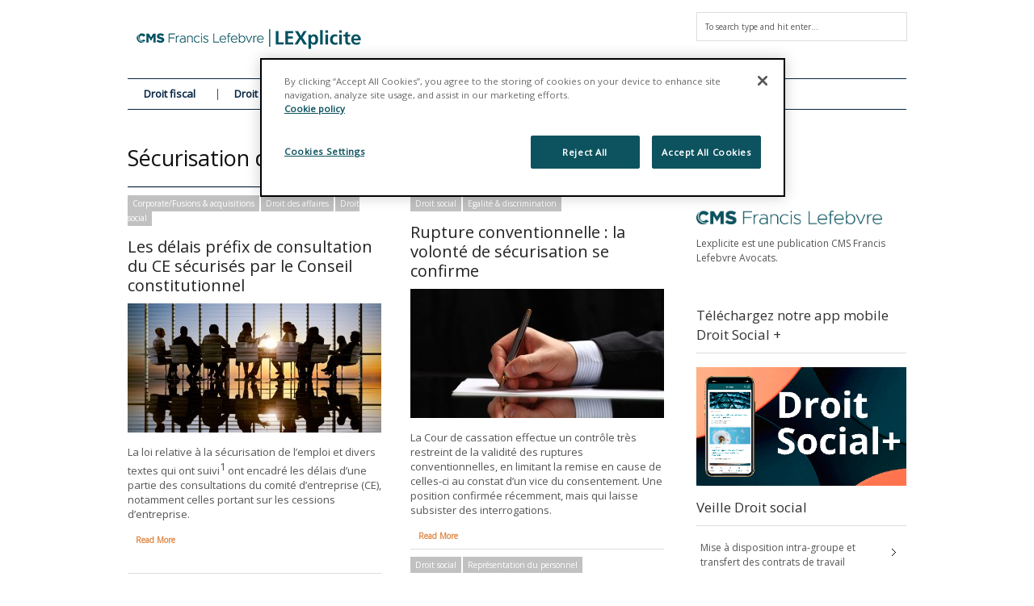

--- FILE ---
content_type: text/html; charset=UTF-8
request_url: https://www.lexplicite.fr/tag/securisation-de-lemploi/
body_size: 16235
content:
<!DOCTYPE html>
<!--[if IE 6]>
<html id="ie6" lang="fr-FR">
<![endif]-->
<!--[if IE 7]>
<html id="ie7" lang="fr-FR">
<![endif]-->
<!--[if IE 8]>
<html id="ie8" lang="fr-FR">
<![endif]-->
<!--[if !(IE 6) | !(IE 7) | !(IE 8)  ]><!-->
<html lang="fr-FR">
<!--<![endif]-->
<head>
<!-- Basic Page Needs
  ================================================== -->
<meta http-equiv="Content-Type" content="text/html; charset=UTF-8" />


    <!-- Embed Google Web Fonts Via API -->
    <script type="text/javascript">
          WebFontConfig = {
            google: { families: [
                    "Open Sans",
                    "Open Sans",
                    "Open Sans",
                    "Open Sans",
                    "Open Sans"] }
          };
          (function() {
            var wf = document.createElement('script');
            wf.src = ('https:' == document.location.protocol ? 'https' : 'http') +
                '://ajax.googleapis.com/ajax/libs/webfont/1/webfont.js';
            wf.type = 'text/javascript';
            wf.async = 'true';
            var s = document.getElementsByTagName('script')[0];
            s.parentNode.insertBefore(wf, s);
          })();
    </script>

<!--Site Layout -->
<meta name='robots' content='index, follow, max-image-preview:large, max-snippet:-1, max-video-preview:-1' />
	<style>img:is([sizes="auto" i], [sizes^="auto," i]) { contain-intrinsic-size: 3000px 1500px }</style>
	<!-- Début de la mention OneTrust de consentement aux cookies du domaine : lexplicite.fr -->
<script src="https://cdn.cookielaw.org/scripttemplates/otSDKStub.js"  type="text/javascript" charset="UTF-8" data-domain-script="701d034a-30ed-41e0-96bf-bfb73c75c439" ></script>
<script type="text/javascript">
function OptanonWrapper() { }
</script>
<!-- Fin de la mention OneTrust de consentement aux cookies du domaine : lexplicite.fr -->
	<!-- This site is optimized with the Yoast SEO plugin v26.1.1 - https://yoast.com/wordpress/plugins/seo/ -->
	<title>Sécurisation de l&#039;emploi- Articles-</title>
	<link rel="canonical" href="https://www.lexplicite.fr/tag/securisation-de-lemploi/" />
	<meta property="og:locale" content="fr_FR" />
	<meta property="og:type" content="article" />
	<meta property="og:title" content="Sécurisation de l&#039;emploi- Articles-" />
	<meta property="og:url" content="https://www.lexplicite.fr/tag/securisation-de-lemploi/" />
	<meta property="og:site_name" content="LEXplicite" />
	<meta name="twitter:card" content="summary_large_image" />
	<meta name="twitter:site" content="@cmsbfl" />
	<script type="application/ld+json" class="yoast-schema-graph">{"@context":"https://schema.org","@graph":[{"@type":"CollectionPage","@id":"https://www.lexplicite.fr/tag/securisation-de-lemploi/","url":"https://www.lexplicite.fr/tag/securisation-de-lemploi/","name":"Sécurisation de l'emploi- Articles-","isPartOf":{"@id":"https://www.lexplicite.fr/#website"},"primaryImageOfPage":{"@id":"https://www.lexplicite.fr/tag/securisation-de-lemploi/#primaryimage"},"image":{"@id":"https://www.lexplicite.fr/tag/securisation-de-lemploi/#primaryimage"},"thumbnailUrl":"/wp-content/uploads/2015/06/reunion-personnes.jpg","breadcrumb":{"@id":"https://www.lexplicite.fr/tag/securisation-de-lemploi/#breadcrumb"},"inLanguage":"fr-FR"},{"@type":"ImageObject","inLanguage":"fr-FR","@id":"https://www.lexplicite.fr/tag/securisation-de-lemploi/#primaryimage","url":"/wp-content/uploads/2015/06/reunion-personnes.jpg","contentUrl":"/wp-content/uploads/2015/06/reunion-personnes.jpg","width":1800,"height":1182},{"@type":"BreadcrumbList","@id":"https://www.lexplicite.fr/tag/securisation-de-lemploi/#breadcrumb","itemListElement":[{"@type":"ListItem","position":1,"name":"Accueil","item":"https://www.lexplicite.fr/"},{"@type":"ListItem","position":2,"name":"Sécurisation de l'emploi"}]},{"@type":"WebSite","@id":"https://www.lexplicite.fr/#website","url":"https://www.lexplicite.fr/","name":"LEXplicite","description":"","publisher":{"@id":"https://www.lexplicite.fr/#organization"},"potentialAction":[{"@type":"SearchAction","target":{"@type":"EntryPoint","urlTemplate":"https://www.lexplicite.fr/?s={search_term_string}"},"query-input":{"@type":"PropertyValueSpecification","valueRequired":true,"valueName":"search_term_string"}}],"inLanguage":"fr-FR"},{"@type":"Organization","@id":"https://www.lexplicite.fr/#organization","name":"CMS Francis Lefebvre Avocats","url":"https://www.lexplicite.fr/","logo":{"@type":"ImageObject","inLanguage":"fr-FR","@id":"https://www.lexplicite.fr/#/schema/logo/image/","url":"/wp-content/uploads/2017/12/CMS-FL-Logo-600.jpg","contentUrl":"/wp-content/uploads/2017/12/CMS-FL-Logo-600.jpg","width":660,"height":126,"caption":"CMS Francis Lefebvre Avocats"},"image":{"@id":"https://www.lexplicite.fr/#/schema/logo/image/"},"sameAs":["https://www.facebook.com/cmsbfl/","https://x.com/cmsbfl","https://www.linkedin.com/company/cms-bureau-francis-lefebvre"]}]}</script>
	<!-- / Yoast SEO plugin. -->


<link rel='dns-prefetch' href='//stats.wp.com' />
<link rel="alternate" type="application/rss+xml" title="LEXplicite &raquo; Flux" href="https://www.lexplicite.fr/feed/" />
<link rel="alternate" type="application/rss+xml" title="LEXplicite &raquo; Flux des commentaires" href="https://www.lexplicite.fr/comments/feed/" />
<link rel="alternate" type="application/rss+xml" title="LEXplicite &raquo; Flux de l’étiquette Sécurisation de l&#039;emploi" href="https://www.lexplicite.fr/tag/securisation-de-lemploi/feed/" />
<script type="text/javascript">
/* <![CDATA[ */
window._wpemojiSettings = {"baseUrl":"https:\/\/s.w.org\/images\/core\/emoji\/16.0.1\/72x72\/","ext":".png","svgUrl":"https:\/\/s.w.org\/images\/core\/emoji\/16.0.1\/svg\/","svgExt":".svg","source":{"concatemoji":"https:\/\/www.lexplicite.fr\/wp-includes\/js\/wp-emoji-release.min.js?ver=6.8.3"}};
/*! This file is auto-generated */
!function(s,n){var o,i,e;function c(e){try{var t={supportTests:e,timestamp:(new Date).valueOf()};sessionStorage.setItem(o,JSON.stringify(t))}catch(e){}}function p(e,t,n){e.clearRect(0,0,e.canvas.width,e.canvas.height),e.fillText(t,0,0);var t=new Uint32Array(e.getImageData(0,0,e.canvas.width,e.canvas.height).data),a=(e.clearRect(0,0,e.canvas.width,e.canvas.height),e.fillText(n,0,0),new Uint32Array(e.getImageData(0,0,e.canvas.width,e.canvas.height).data));return t.every(function(e,t){return e===a[t]})}function u(e,t){e.clearRect(0,0,e.canvas.width,e.canvas.height),e.fillText(t,0,0);for(var n=e.getImageData(16,16,1,1),a=0;a<n.data.length;a++)if(0!==n.data[a])return!1;return!0}function f(e,t,n,a){switch(t){case"flag":return n(e,"\ud83c\udff3\ufe0f\u200d\u26a7\ufe0f","\ud83c\udff3\ufe0f\u200b\u26a7\ufe0f")?!1:!n(e,"\ud83c\udde8\ud83c\uddf6","\ud83c\udde8\u200b\ud83c\uddf6")&&!n(e,"\ud83c\udff4\udb40\udc67\udb40\udc62\udb40\udc65\udb40\udc6e\udb40\udc67\udb40\udc7f","\ud83c\udff4\u200b\udb40\udc67\u200b\udb40\udc62\u200b\udb40\udc65\u200b\udb40\udc6e\u200b\udb40\udc67\u200b\udb40\udc7f");case"emoji":return!a(e,"\ud83e\udedf")}return!1}function g(e,t,n,a){var r="undefined"!=typeof WorkerGlobalScope&&self instanceof WorkerGlobalScope?new OffscreenCanvas(300,150):s.createElement("canvas"),o=r.getContext("2d",{willReadFrequently:!0}),i=(o.textBaseline="top",o.font="600 32px Arial",{});return e.forEach(function(e){i[e]=t(o,e,n,a)}),i}function t(e){var t=s.createElement("script");t.src=e,t.defer=!0,s.head.appendChild(t)}"undefined"!=typeof Promise&&(o="wpEmojiSettingsSupports",i=["flag","emoji"],n.supports={everything:!0,everythingExceptFlag:!0},e=new Promise(function(e){s.addEventListener("DOMContentLoaded",e,{once:!0})}),new Promise(function(t){var n=function(){try{var e=JSON.parse(sessionStorage.getItem(o));if("object"==typeof e&&"number"==typeof e.timestamp&&(new Date).valueOf()<e.timestamp+604800&&"object"==typeof e.supportTests)return e.supportTests}catch(e){}return null}();if(!n){if("undefined"!=typeof Worker&&"undefined"!=typeof OffscreenCanvas&&"undefined"!=typeof URL&&URL.createObjectURL&&"undefined"!=typeof Blob)try{var e="postMessage("+g.toString()+"("+[JSON.stringify(i),f.toString(),p.toString(),u.toString()].join(",")+"));",a=new Blob([e],{type:"text/javascript"}),r=new Worker(URL.createObjectURL(a),{name:"wpTestEmojiSupports"});return void(r.onmessage=function(e){c(n=e.data),r.terminate(),t(n)})}catch(e){}c(n=g(i,f,p,u))}t(n)}).then(function(e){for(var t in e)n.supports[t]=e[t],n.supports.everything=n.supports.everything&&n.supports[t],"flag"!==t&&(n.supports.everythingExceptFlag=n.supports.everythingExceptFlag&&n.supports[t]);n.supports.everythingExceptFlag=n.supports.everythingExceptFlag&&!n.supports.flag,n.DOMReady=!1,n.readyCallback=function(){n.DOMReady=!0}}).then(function(){return e}).then(function(){var e;n.supports.everything||(n.readyCallback(),(e=n.source||{}).concatemoji?t(e.concatemoji):e.wpemoji&&e.twemoji&&(t(e.twemoji),t(e.wpemoji)))}))}((window,document),window._wpemojiSettings);
/* ]]> */
</script>
<style id='wp-emoji-styles-inline-css' type='text/css'>

	img.wp-smiley, img.emoji {
		display: inline !important;
		border: none !important;
		box-shadow: none !important;
		height: 1em !important;
		width: 1em !important;
		margin: 0 0.07em !important;
		vertical-align: -0.1em !important;
		background: none !important;
		padding: 0 !important;
	}
</style>
<link rel='stylesheet' id='wp-block-library-css' href='https://www.lexplicite.fr/wp-includes/css/dist/block-library/style.min.css?ver=6.8.3' type='text/css' media='all' />
<style id='classic-theme-styles-inline-css' type='text/css'>
/*! This file is auto-generated */
.wp-block-button__link{color:#fff;background-color:#32373c;border-radius:9999px;box-shadow:none;text-decoration:none;padding:calc(.667em + 2px) calc(1.333em + 2px);font-size:1.125em}.wp-block-file__button{background:#32373c;color:#fff;text-decoration:none}
</style>
<style id='co-authors-plus-coauthors-style-inline-css' type='text/css'>
.wp-block-co-authors-plus-coauthors.is-layout-flow [class*=wp-block-co-authors-plus]{display:inline}

</style>
<style id='co-authors-plus-avatar-style-inline-css' type='text/css'>
.wp-block-co-authors-plus-avatar :where(img){height:auto;max-width:100%;vertical-align:bottom}.wp-block-co-authors-plus-coauthors.is-layout-flow .wp-block-co-authors-plus-avatar :where(img){vertical-align:middle}.wp-block-co-authors-plus-avatar:is(.alignleft,.alignright){display:table}.wp-block-co-authors-plus-avatar.aligncenter{display:table;margin-inline:auto}

</style>
<style id='co-authors-plus-image-style-inline-css' type='text/css'>
.wp-block-co-authors-plus-image{margin-bottom:0}.wp-block-co-authors-plus-image :where(img){height:auto;max-width:100%;vertical-align:bottom}.wp-block-co-authors-plus-coauthors.is-layout-flow .wp-block-co-authors-plus-image :where(img){vertical-align:middle}.wp-block-co-authors-plus-image:is(.alignfull,.alignwide) :where(img){width:100%}.wp-block-co-authors-plus-image:is(.alignleft,.alignright){display:table}.wp-block-co-authors-plus-image.aligncenter{display:table;margin-inline:auto}

</style>
<link rel='stylesheet' id='mediaelement-css' href='https://www.lexplicite.fr/wp-includes/js/mediaelement/mediaelementplayer-legacy.min.css?ver=4.2.17' type='text/css' media='all' />
<link rel='stylesheet' id='wp-mediaelement-css' href='https://www.lexplicite.fr/wp-includes/js/mediaelement/wp-mediaelement.min.css?ver=6.8.3' type='text/css' media='all' />
<style id='jetpack-sharing-buttons-style-inline-css' type='text/css'>
.jetpack-sharing-buttons__services-list{display:flex;flex-direction:row;flex-wrap:wrap;gap:0;list-style-type:none;margin:5px;padding:0}.jetpack-sharing-buttons__services-list.has-small-icon-size{font-size:12px}.jetpack-sharing-buttons__services-list.has-normal-icon-size{font-size:16px}.jetpack-sharing-buttons__services-list.has-large-icon-size{font-size:24px}.jetpack-sharing-buttons__services-list.has-huge-icon-size{font-size:36px}@media print{.jetpack-sharing-buttons__services-list{display:none!important}}.editor-styles-wrapper .wp-block-jetpack-sharing-buttons{gap:0;padding-inline-start:0}ul.jetpack-sharing-buttons__services-list.has-background{padding:1.25em 2.375em}
</style>
<style id='global-styles-inline-css' type='text/css'>
:root{--wp--preset--aspect-ratio--square: 1;--wp--preset--aspect-ratio--4-3: 4/3;--wp--preset--aspect-ratio--3-4: 3/4;--wp--preset--aspect-ratio--3-2: 3/2;--wp--preset--aspect-ratio--2-3: 2/3;--wp--preset--aspect-ratio--16-9: 16/9;--wp--preset--aspect-ratio--9-16: 9/16;--wp--preset--color--black: #000000;--wp--preset--color--cyan-bluish-gray: #abb8c3;--wp--preset--color--white: #ffffff;--wp--preset--color--pale-pink: #f78da7;--wp--preset--color--vivid-red: #cf2e2e;--wp--preset--color--luminous-vivid-orange: #ff6900;--wp--preset--color--luminous-vivid-amber: #fcb900;--wp--preset--color--light-green-cyan: #7bdcb5;--wp--preset--color--vivid-green-cyan: #00d084;--wp--preset--color--pale-cyan-blue: #8ed1fc;--wp--preset--color--vivid-cyan-blue: #0693e3;--wp--preset--color--vivid-purple: #9b51e0;--wp--preset--gradient--vivid-cyan-blue-to-vivid-purple: linear-gradient(135deg,rgba(6,147,227,1) 0%,rgb(155,81,224) 100%);--wp--preset--gradient--light-green-cyan-to-vivid-green-cyan: linear-gradient(135deg,rgb(122,220,180) 0%,rgb(0,208,130) 100%);--wp--preset--gradient--luminous-vivid-amber-to-luminous-vivid-orange: linear-gradient(135deg,rgba(252,185,0,1) 0%,rgba(255,105,0,1) 100%);--wp--preset--gradient--luminous-vivid-orange-to-vivid-red: linear-gradient(135deg,rgba(255,105,0,1) 0%,rgb(207,46,46) 100%);--wp--preset--gradient--very-light-gray-to-cyan-bluish-gray: linear-gradient(135deg,rgb(238,238,238) 0%,rgb(169,184,195) 100%);--wp--preset--gradient--cool-to-warm-spectrum: linear-gradient(135deg,rgb(74,234,220) 0%,rgb(151,120,209) 20%,rgb(207,42,186) 40%,rgb(238,44,130) 60%,rgb(251,105,98) 80%,rgb(254,248,76) 100%);--wp--preset--gradient--blush-light-purple: linear-gradient(135deg,rgb(255,206,236) 0%,rgb(152,150,240) 100%);--wp--preset--gradient--blush-bordeaux: linear-gradient(135deg,rgb(254,205,165) 0%,rgb(254,45,45) 50%,rgb(107,0,62) 100%);--wp--preset--gradient--luminous-dusk: linear-gradient(135deg,rgb(255,203,112) 0%,rgb(199,81,192) 50%,rgb(65,88,208) 100%);--wp--preset--gradient--pale-ocean: linear-gradient(135deg,rgb(255,245,203) 0%,rgb(182,227,212) 50%,rgb(51,167,181) 100%);--wp--preset--gradient--electric-grass: linear-gradient(135deg,rgb(202,248,128) 0%,rgb(113,206,126) 100%);--wp--preset--gradient--midnight: linear-gradient(135deg,rgb(2,3,129) 0%,rgb(40,116,252) 100%);--wp--preset--font-size--small: 13px;--wp--preset--font-size--medium: 20px;--wp--preset--font-size--large: 36px;--wp--preset--font-size--x-large: 42px;--wp--preset--spacing--20: 0.44rem;--wp--preset--spacing--30: 0.67rem;--wp--preset--spacing--40: 1rem;--wp--preset--spacing--50: 1.5rem;--wp--preset--spacing--60: 2.25rem;--wp--preset--spacing--70: 3.38rem;--wp--preset--spacing--80: 5.06rem;--wp--preset--shadow--natural: 6px 6px 9px rgba(0, 0, 0, 0.2);--wp--preset--shadow--deep: 12px 12px 50px rgba(0, 0, 0, 0.4);--wp--preset--shadow--sharp: 6px 6px 0px rgba(0, 0, 0, 0.2);--wp--preset--shadow--outlined: 6px 6px 0px -3px rgba(255, 255, 255, 1), 6px 6px rgba(0, 0, 0, 1);--wp--preset--shadow--crisp: 6px 6px 0px rgba(0, 0, 0, 1);}:where(.is-layout-flex){gap: 0.5em;}:where(.is-layout-grid){gap: 0.5em;}body .is-layout-flex{display: flex;}.is-layout-flex{flex-wrap: wrap;align-items: center;}.is-layout-flex > :is(*, div){margin: 0;}body .is-layout-grid{display: grid;}.is-layout-grid > :is(*, div){margin: 0;}:where(.wp-block-columns.is-layout-flex){gap: 2em;}:where(.wp-block-columns.is-layout-grid){gap: 2em;}:where(.wp-block-post-template.is-layout-flex){gap: 1.25em;}:where(.wp-block-post-template.is-layout-grid){gap: 1.25em;}.has-black-color{color: var(--wp--preset--color--black) !important;}.has-cyan-bluish-gray-color{color: var(--wp--preset--color--cyan-bluish-gray) !important;}.has-white-color{color: var(--wp--preset--color--white) !important;}.has-pale-pink-color{color: var(--wp--preset--color--pale-pink) !important;}.has-vivid-red-color{color: var(--wp--preset--color--vivid-red) !important;}.has-luminous-vivid-orange-color{color: var(--wp--preset--color--luminous-vivid-orange) !important;}.has-luminous-vivid-amber-color{color: var(--wp--preset--color--luminous-vivid-amber) !important;}.has-light-green-cyan-color{color: var(--wp--preset--color--light-green-cyan) !important;}.has-vivid-green-cyan-color{color: var(--wp--preset--color--vivid-green-cyan) !important;}.has-pale-cyan-blue-color{color: var(--wp--preset--color--pale-cyan-blue) !important;}.has-vivid-cyan-blue-color{color: var(--wp--preset--color--vivid-cyan-blue) !important;}.has-vivid-purple-color{color: var(--wp--preset--color--vivid-purple) !important;}.has-black-background-color{background-color: var(--wp--preset--color--black) !important;}.has-cyan-bluish-gray-background-color{background-color: var(--wp--preset--color--cyan-bluish-gray) !important;}.has-white-background-color{background-color: var(--wp--preset--color--white) !important;}.has-pale-pink-background-color{background-color: var(--wp--preset--color--pale-pink) !important;}.has-vivid-red-background-color{background-color: var(--wp--preset--color--vivid-red) !important;}.has-luminous-vivid-orange-background-color{background-color: var(--wp--preset--color--luminous-vivid-orange) !important;}.has-luminous-vivid-amber-background-color{background-color: var(--wp--preset--color--luminous-vivid-amber) !important;}.has-light-green-cyan-background-color{background-color: var(--wp--preset--color--light-green-cyan) !important;}.has-vivid-green-cyan-background-color{background-color: var(--wp--preset--color--vivid-green-cyan) !important;}.has-pale-cyan-blue-background-color{background-color: var(--wp--preset--color--pale-cyan-blue) !important;}.has-vivid-cyan-blue-background-color{background-color: var(--wp--preset--color--vivid-cyan-blue) !important;}.has-vivid-purple-background-color{background-color: var(--wp--preset--color--vivid-purple) !important;}.has-black-border-color{border-color: var(--wp--preset--color--black) !important;}.has-cyan-bluish-gray-border-color{border-color: var(--wp--preset--color--cyan-bluish-gray) !important;}.has-white-border-color{border-color: var(--wp--preset--color--white) !important;}.has-pale-pink-border-color{border-color: var(--wp--preset--color--pale-pink) !important;}.has-vivid-red-border-color{border-color: var(--wp--preset--color--vivid-red) !important;}.has-luminous-vivid-orange-border-color{border-color: var(--wp--preset--color--luminous-vivid-orange) !important;}.has-luminous-vivid-amber-border-color{border-color: var(--wp--preset--color--luminous-vivid-amber) !important;}.has-light-green-cyan-border-color{border-color: var(--wp--preset--color--light-green-cyan) !important;}.has-vivid-green-cyan-border-color{border-color: var(--wp--preset--color--vivid-green-cyan) !important;}.has-pale-cyan-blue-border-color{border-color: var(--wp--preset--color--pale-cyan-blue) !important;}.has-vivid-cyan-blue-border-color{border-color: var(--wp--preset--color--vivid-cyan-blue) !important;}.has-vivid-purple-border-color{border-color: var(--wp--preset--color--vivid-purple) !important;}.has-vivid-cyan-blue-to-vivid-purple-gradient-background{background: var(--wp--preset--gradient--vivid-cyan-blue-to-vivid-purple) !important;}.has-light-green-cyan-to-vivid-green-cyan-gradient-background{background: var(--wp--preset--gradient--light-green-cyan-to-vivid-green-cyan) !important;}.has-luminous-vivid-amber-to-luminous-vivid-orange-gradient-background{background: var(--wp--preset--gradient--luminous-vivid-amber-to-luminous-vivid-orange) !important;}.has-luminous-vivid-orange-to-vivid-red-gradient-background{background: var(--wp--preset--gradient--luminous-vivid-orange-to-vivid-red) !important;}.has-very-light-gray-to-cyan-bluish-gray-gradient-background{background: var(--wp--preset--gradient--very-light-gray-to-cyan-bluish-gray) !important;}.has-cool-to-warm-spectrum-gradient-background{background: var(--wp--preset--gradient--cool-to-warm-spectrum) !important;}.has-blush-light-purple-gradient-background{background: var(--wp--preset--gradient--blush-light-purple) !important;}.has-blush-bordeaux-gradient-background{background: var(--wp--preset--gradient--blush-bordeaux) !important;}.has-luminous-dusk-gradient-background{background: var(--wp--preset--gradient--luminous-dusk) !important;}.has-pale-ocean-gradient-background{background: var(--wp--preset--gradient--pale-ocean) !important;}.has-electric-grass-gradient-background{background: var(--wp--preset--gradient--electric-grass) !important;}.has-midnight-gradient-background{background: var(--wp--preset--gradient--midnight) !important;}.has-small-font-size{font-size: var(--wp--preset--font-size--small) !important;}.has-medium-font-size{font-size: var(--wp--preset--font-size--medium) !important;}.has-large-font-size{font-size: var(--wp--preset--font-size--large) !important;}.has-x-large-font-size{font-size: var(--wp--preset--font-size--x-large) !important;}
:where(.wp-block-post-template.is-layout-flex){gap: 1.25em;}:where(.wp-block-post-template.is-layout-grid){gap: 1.25em;}
:where(.wp-block-columns.is-layout-flex){gap: 2em;}:where(.wp-block-columns.is-layout-grid){gap: 2em;}
:root :where(.wp-block-pullquote){font-size: 1.5em;line-height: 1.6;}
</style>
<!--[if IE 7]>
<link rel='stylesheet' id='ie7-css' href='/wp-content/themes/extranews/css/ie7.css?ver=ie7' type='text/css' media='all' />
<![endif]-->
<!--[if IE 8]>
<link rel='stylesheet' id='ie8-css' href='/wp-content/themes/extranews/css/ie8.css?ver=ie8' type='text/css' media='all' />
<![endif]-->
<link rel='stylesheet' id='style-css' href='/wp-content/themes/extranews-child/style.css?ver=6.8.3' type='text/css' media='all' />
<style id='style-inline-css' type='text/css'>


/***************Top Margin *******************/
.logo h1 { padding-bottom:25px;
}

.logo h1 { padding-top:25px;
}

/*******************BG Image*******************/
body {

background-repeat:repeat;
background-position:center top;
}
/*******************BG Color*******************/
body {
background-color: #fff;
}

/*******************Layout Mode*******************/



/****************Button Colors***********************/

.button:hover, a.button:hover, span.more-link a:hover, .cancel-reply p a:hover {

background:#de8947!important;
color:#fff;
}

.button, a.button, span.more-link a.more-link, #footer .button, #footer a.button, #footer span.more-link a.more-link, .cancel-reply p a {

background:#b1b5ba;
color:#fff;
}
.summary, .rating.stars, .rating.points, .rating.percent, .scorebar,
.categories a:hover, .tagcloud a, .single .categories a, .single .sidebar .categories a:hover,
.tabswrap ul.tabs li a.active, .tabswrap ul.tabs li a:hover, #footer .tabswrap ul.tabs li a:hover, #footer .tabswrap ul.tabs li a.active, .sf-menu li a:hover, .sf-menu li.sfHover a,
.pagination a.button.share:hover, #commentsubmit #submit, #cancel-comment-reply-link  {
background:#3095b4;
color:#fff !important;
}

blockquote, .tabswrap .tabpost a:hover, .articleinner h2 a:hover, span.date a:hover {
color:#3095b4 !important;
}

h3.pagetitle, h1.pagetitle, .pagetitlewrap span.description {
border-color:#3095b4;
}

/****************Link Colors***********************/
p a, a {
color:#3095b4;
}

h1 a:hover, h2 a:hover, h3 a:hover, h4 a:hover, h5 a:hover, p a:hover,
#footer h1 a:hover, #footer h2 a:hover, #footer h3 a:hover, #footer h3 a:hover, #footer h4 a:hover, #footer h5 a:hover, a:hover, #footer a:hover, .blogpost h2 a:hover, .blogpost .smalldetails a:hover {
color:#8abdcc;
}

/****************Selection Colors***********************/
::-moz-selection {
background:#3095b4; color:#fff;
}

::selection {
background:#3095b4; color:#fff;
}

::selection {
background:#3095b4; color:#fff;
}

.recent-project:hover {
border-color:#8abdcc !important;
}
/***************Typographic User Values *********************************/

h1, h2, h1 a, h2 a, .blogpost h2 a, h3, .ag_projects_widget h3, h3 a, .aj_projects_widget h3 a, .ajax-select ul.sf-menu a, .pagination .button, .nivo-caption h3.title {
font-family:"Open Sans", arial, sans-serif;font-weight:normal;text-transform:none;
}

h5, h5 a, .widget h3, .widget h2, .widget h4, .reviewbox h4, .reviewbox .score span, .ajax-select a#news_select, .authorposts h4, .widget h4.widget-title {
font-family:"Open Sans", arial, sans-serif;font-weight:normal;text-transform:none !important;
}

h4, h4 a, .footer .note h4, .footer h4.subheadline, .newspost h4, .paginationbutton .button, .articleinner h2.indextitle, .widget .articleinner h2.indextitle, .articleinner h2.indextitle a, .widget artileinner h2.indextitle a {
font-family:"Open Sans", arial, sans-serif;;font-weight:normal;text-transform:none !important;
}

.sf-menu a, .ajax-select ul.sf-menu li li a  {
font-family:"Open Sans", arial, sans-serif;font-weight: bold;text-transform:none;
font-size:13px;
}

body, input, p, ul, ol, .button, .ui-tabs-vertical .ui-tabs-nav li a span.text,
.footer p, .footer ul, .footer ol, .footer.button, .credits p,
.credits ul, .credits ol, .credits.button, .footer textarea, .footer input, .testimonial p,
.contactsubmit label, .contactsubmit input[type=text], .contactsubmit textarea, h2 span.date, .articleinner h1,
.articleinner h2, .articleinner h3, .articleinner h4, .articleinner h5, .articleinner h6, .nivo-caption h1,
.nivo-caption h2, .nivo-caption h3, .nivo-caption h4, .nivo-caption h5, .nivo-caption h6, .nivo-caption h1 a,
.nivo-caption h2 a, .nivo-caption h3 a, .nivo-caption h4 a, .nivo-caption h5 a, .nivo-caption h6 a,
#cancel-comment-reply-link {
font-family:"Open Sans", arial, sans-serif;font-weight:normal;text-transform:none;
}


</style>
<link rel='stylesheet' id='tablepress-default-css' href='/wp-content/plugins/tablepress/css/build/default.css?ver=3.2.3' type='text/css' media='all' />
<script type="text/javascript" src="https://www.lexplicite.fr/wp-includes/js/jquery/jquery.min.js?ver=3.7.1" id="jquery-core-js"></script>
<script type="text/javascript" src="https://www.lexplicite.fr/wp-includes/js/jquery/jquery-migrate.min.js?ver=3.4.1" id="jquery-migrate-js"></script>
<script type="text/javascript" src="/wp-content/themes/extranews/js/modernizr.custom.js?ver=2.5.3" id="modernizr-js"></script>
<link rel="https://api.w.org/" href="https://www.lexplicite.fr/wp-json/" /><link rel="alternate" title="JSON" type="application/json" href="https://www.lexplicite.fr/wp-json/wp/v2/tags/288" /><link rel="EditURI" type="application/rsd+xml" title="RSD" href="https://www.lexplicite.fr/xmlrpc.php?rsd" />
<meta name="generator" content="WordPress 6.8.3" />
	<style>img#wpstats{display:none}</style>
		
<style type="text/css">
p  {
font-size: 13px;
}

#back a {
background: #abb300;
}




span.date {
display: none;
}

.nav #searchbox {
display: none;
}

#menu-item-202 a {
color: #00afd8;
}

#footer {
background: #3095b4;
}


</style>
<!-- Mobile Specific Metas
  ================================================== -->
<meta name="viewport" content="width=device-width, initial-scale=1, maximum-scale=1"/>

</head>
<body class="archive tag tag-securisation-de-lemploi tag-288 wp-theme-extranews wp-child-theme-extranews-child chrome">

<noscript>
  <div class="alert">
    <p>Please enable javascript to view this site.</p>
  </div>
</noscript>

<!-- Preload Images
	================================================== -->
<div id="preloaded-images">
  <!-- Icons -->
  <img src="/wp-content/themes/extranews/images/icons/social/e_light.png" width="1" height="1" alt="Image" />
  <img src="/wp-content/themes/extranews/images/icons/social/fb_light.png" width="1" height="1" alt="Image" />
  <img src="/wp-content/themes/extranews/images/icons/social/g_light.png" width="1" height="1" alt="Image" />
  <img src="/wp-content/themes/extranews/images/icons/social/p_light.png" width="1" height="1" alt="Image" />
  <img src="/wp-content/themes/extranews/images/icons/social/tw_light.png" width="1" height="1" alt="Image" />
  <!-- Slider Elements -->
  <img src="/wp-content/themes/extranews/images/linebg-fade.png" width="1" height="1" alt="Image" />
  <img src="/wp-content/themes/extranews/images/75black.png" width="1" height="1" alt="Image" />
  <!--Loading Images -->
  <img src="/wp-content/themes/extranews/images/loading.gif" width="1" height="1" alt="Image" />
  <img src="/wp-content/themes/extranews/images/small-loading.gif" width="1" height="1" alt="Image" />
  <!-- Arrows -->
  <img src="/wp-content/themes/extranews/images/stars-over.png" width="1" height="1" alt="Image" />
</div>

<!-- Top Bar
	================================================== -->
 
<!-- Site Container
  ================================================== -->
<div class="sitecontainer container">
<div class="container clearfix navcontainer">
    <div class="logo">
        <h1> <a href="https://www.lexplicite.fr">
            <img class="logo-new" src="/wp-content/uploads/2023/07/CMS-LEXplicite-LOGO.png" />
            </a>
        </h1>
    </div>
    <div class="mobileclear"></div>
    <div class="headerwidget">
        <div class="logowidget">
          <div id="search-2" class="widget widget_search"><h4 style="display:none;">Recherche</h4><!--Searchbox-->
<form method="get" id="searchbox" action="https://www.lexplicite.fr/">
    <fieldset>
        <input type="text" name="s" id="s" value="To search type and hit enter..." onfocus="if(this.value=='To search type and hit enter...')this.value='';" onblur="if(this.value=='')this.value='To search type and hit enter...';"/>
    </fieldset>
</form>
<!--Searchbox--></div><div class="clear"></div>        </div>
    </div>
    <div class="clear"></div>
    	<div class="nav"><div class="clear"></div>
        <!--Start Navigation-->
                          <ul id="menu-nav" class="sf-menu"><li id="menu-item-706" class="menu-item menu-item-type-taxonomy menu-item-object-category menu-item-has-children menu-item-706"><a href="https://www.lexplicite.fr/category/fiscal/">Droit fiscal</a>
<ul class="sub-menu">
	<li id="menu-item-1009" class="menu-item menu-item-type-taxonomy menu-item-object-category menu-item-1009"><a href="https://www.lexplicite.fr/category/fiscal/informatique-fiscale/">Informatique fiscale</a></li>
	<li id="menu-item-2692" class="menu-item menu-item-type-taxonomy menu-item-object-category menu-item-2692"><a href="https://www.lexplicite.fr/category/droit-du-patrimoine/">Droit du patrimoine</a></li>
	<li id="menu-item-1011" class="menu-item menu-item-type-taxonomy menu-item-object-category menu-item-1011"><a href="https://www.lexplicite.fr/category/fiscal/droits-denregistrement-isf/">Droits d&rsquo;Enregistrement &#8211; ISF</a></li>
	<li id="menu-item-1012" class="menu-item menu-item-type-taxonomy menu-item-object-category menu-item-1012"><a href="https://www.lexplicite.fr/category/fiscal/facturation-electronique/">Facturation électronique</a></li>
	<li id="menu-item-1013" class="menu-item menu-item-type-taxonomy menu-item-object-category menu-item-1013"><a href="https://www.lexplicite.fr/category/fiscal/fiscalite-africaine-marches-emergents/">Fiscalité africaine &amp; marchés émergents</a></li>
	<li id="menu-item-1014" class="menu-item menu-item-type-taxonomy menu-item-object-category menu-item-1014"><a href="https://www.lexplicite.fr/category/fiscal/fiscalite-directe/">Fiscalité nationale et internationale des entreprises</a></li>
	<li id="menu-item-1045" class="menu-item menu-item-type-taxonomy menu-item-object-category menu-item-1045"><a href="https://www.lexplicite.fr/category/fiscal/fiscalite-internationale/">Fiscalité internationale</a></li>
	<li id="menu-item-1015" class="menu-item menu-item-type-taxonomy menu-item-object-category menu-item-1015"><a href="https://www.lexplicite.fr/category/fiscal/fiscalite-locale/">Fiscalité locale</a></li>
	<li id="menu-item-1016" class="menu-item menu-item-type-taxonomy menu-item-object-category menu-item-1016"><a href="https://www.lexplicite.fr/category/fiscal/prix-de-transfert-evaluation-entreprise/">Prix de transfert et évaluation d&rsquo;entreprises</a></li>
	<li id="menu-item-1046" class="menu-item menu-item-type-taxonomy menu-item-object-category menu-item-1046"><a href="https://www.lexplicite.fr/category/fiscal/fiscalite-indirecte-tva-douanes/">Fiscalité indirecte, TVA, douanes</a></li>
</ul>
</li>
<li id="menu-item-707" class="menu-item menu-item-type-taxonomy menu-item-object-category menu-item-has-children menu-item-707"><a href="https://www.lexplicite.fr/category/droit-social/">Droit social</a>
<ul class="sub-menu">
	<li id="menu-item-1000" class="menu-item menu-item-type-taxonomy menu-item-object-category menu-item-1000"><a href="https://www.lexplicite.fr/category/droit-social/restructuration-pse/">Restructuration &amp; PSE</a></li>
	<li id="menu-item-1001" class="menu-item menu-item-type-taxonomy menu-item-object-category menu-item-1001"><a href="https://www.lexplicite.fr/category/droit-social/securite-sociale/">Sécurité sociale</a></li>
	<li id="menu-item-1002" class="menu-item menu-item-type-taxonomy menu-item-object-category menu-item-1002"><a href="https://www.lexplicite.fr/category/droit-social/organisation-duree-du-travail/">Organisation et durée du travail</a></li>
	<li id="menu-item-1003" class="menu-item menu-item-type-taxonomy menu-item-object-category menu-item-1003"><a href="https://www.lexplicite.fr/category/droit-social/epargne-salariale/">Epargne salariale</a></li>
	<li id="menu-item-1004" class="menu-item menu-item-type-taxonomy menu-item-object-category menu-item-1004"><a href="https://www.lexplicite.fr/category/droit-social/mobilite-internationale/">Mobilité internationale</a></li>
	<li id="menu-item-1005" class="menu-item menu-item-type-taxonomy menu-item-object-category menu-item-1005"><a href="https://www.lexplicite.fr/category/droit-social/representation-personnel/">Représentation du personnel</a></li>
	<li id="menu-item-1006" class="menu-item menu-item-type-taxonomy menu-item-object-category menu-item-1006"><a href="https://www.lexplicite.fr/category/droit-social/egalite-discrimination/">Egalité &amp; discrimination</a></li>
	<li id="menu-item-1007" class="menu-item menu-item-type-taxonomy menu-item-object-category menu-item-1007"><a href="https://www.lexplicite.fr/category/droit-social/retraite-et-prevoyance/">Retraite et prévoyance</a></li>
	<li id="menu-item-1008" class="menu-item menu-item-type-taxonomy menu-item-object-category menu-item-1008"><a href="https://www.lexplicite.fr/category/droit-social/sante-securite-rps/">Santé sécurité &amp; RPS</a></li>
</ul>
</li>
<li id="menu-item-2695" class="menu-item menu-item-type-taxonomy menu-item-object-category menu-item-has-children menu-item-2695"><a href="https://www.lexplicite.fr/category/droit-des-affaires/">Droit des affaires</a>
<ul class="sub-menu">
	<li id="menu-item-708" class="menu-item menu-item-type-taxonomy menu-item-object-category menu-item-708"><a href="https://www.lexplicite.fr/category/droit-des-affaires/banque-finance/">Banque &amp; finance</a></li>
	<li id="menu-item-709" class="menu-item menu-item-type-taxonomy menu-item-object-category menu-item-709"><a href="https://www.lexplicite.fr/category/droit-des-affaires/corporate/">Corporate/Fusions &amp; acquisitions</a></li>
	<li id="menu-item-711" class="menu-item menu-item-type-taxonomy menu-item-object-category menu-item-711"><a href="https://www.lexplicite.fr/category/droit-des-affaires/antitrust-concurrence-commerce-international/">Concurrence &#038; droit européen</a></li>
	<li id="menu-item-11051" class="menu-item menu-item-type-taxonomy menu-item-object-category menu-item-11051"><a href="https://www.lexplicite.fr/category/droit-public/commande-publique/">Commande publique</a></li>
	<li id="menu-item-739" class="menu-item menu-item-type-taxonomy menu-item-object-category menu-item-739"><a href="https://www.lexplicite.fr/category/droit-des-affaires/droit-commercial/">Droit commercial</a></li>
	<li id="menu-item-740" class="menu-item menu-item-type-taxonomy menu-item-object-category menu-item-740"><a href="https://www.lexplicite.fr/category/droit-des-affaires/droit-de-lentreprise-en-difficulte/">Droit de l&rsquo;entreprise en difficulté</a></li>
	<li id="menu-item-741" class="menu-item menu-item-type-taxonomy menu-item-object-category menu-item-741"><a href="https://www.lexplicite.fr/category/droit-des-affaires/droit-de-la-consommation/">Droit de la consommation</a></li>
	<li id="menu-item-742" class="menu-item menu-item-type-taxonomy menu-item-object-category menu-item-742"><a href="https://www.lexplicite.fr/category/droit-des-affaires/droit-de-la-propriete-intellectuelle/">Droit de la propriété intellectuelle</a></li>
	<li id="menu-item-744" class="menu-item menu-item-type-taxonomy menu-item-object-category menu-item-744"><a href="https://www.lexplicite.fr/category/droit-public/">Droit public</a></li>
	<li id="menu-item-747" class="menu-item menu-item-type-taxonomy menu-item-object-category menu-item-747"><a href="https://www.lexplicite.fr/category/droit-des-affaires/private-equity/">Private Equity</a></li>
	<li id="menu-item-7558" class="menu-item menu-item-type-taxonomy menu-item-object-category menu-item-7558"><a href="https://www.lexplicite.fr/category/droit-des-affaires/afrique/">Afrique</a></li>
</ul>
</li>
<li id="menu-item-998" class="menu-item menu-item-type-taxonomy menu-item-object-category menu-item-has-children menu-item-998"><a href="https://www.lexplicite.fr/category/secteurs/">Secteurs</a>
<ul class="sub-menu">
	<li id="menu-item-743" class="menu-item menu-item-type-taxonomy menu-item-object-category menu-item-743"><a href="https://www.lexplicite.fr/category/droit-immobilier-construction/">Droit immobilier &amp; construction</a></li>
	<li id="menu-item-6654" class="menu-item menu-item-type-taxonomy menu-item-object-category menu-item-6654"><a href="https://www.lexplicite.fr/category/secteurs/distribution/">Distribution</a></li>
	<li id="menu-item-2693" class="menu-item menu-item-type-taxonomy menu-item-object-category menu-item-2693"><a href="https://www.lexplicite.fr/category/energie/">Energie</a></li>
	<li id="menu-item-2694" class="menu-item menu-item-type-taxonomy menu-item-object-category menu-item-2694"><a href="https://www.lexplicite.fr/category/environnement/">Environnement</a></li>
	<li id="menu-item-745" class="menu-item menu-item-type-taxonomy menu-item-object-category menu-item-745"><a href="https://www.lexplicite.fr/category/hotels-loisirs/">Hôtels &amp; loisirs</a></li>
	<li id="menu-item-746" class="menu-item menu-item-type-taxonomy menu-item-object-category menu-item-746"><a href="https://www.lexplicite.fr/category/infrastructure-financement-de-projet/">Infrastructure &amp; financement de projet</a></li>
	<li id="menu-item-748" class="menu-item menu-item-type-taxonomy menu-item-object-category menu-item-748"><a href="https://www.lexplicite.fr/category/sciences-de-la-vie/">Sciences de la vie et santé</a></li>
	<li id="menu-item-710" class="menu-item menu-item-type-taxonomy menu-item-object-category menu-item-710"><a href="https://www.lexplicite.fr/category/technologie-media-telecoms/">Technologie, média &amp; télécoms</a></li>
</ul>
</li>
</ul>                        <div class="search"><div class="clear"></div><!--Searchbox-->
<form method="get" id="searchbox" action="https://www.lexplicite.fr/">
    <fieldset>
        <input type="text" name="s" id="s" value="To search type and hit enter..." onfocus="if(this.value=='To search type and hit enter...')this.value='';" onblur="if(this.value=='')this.value='To search type and hit enter...';"/>
    </fieldset>
</form>
<!--Searchbox--></div>
             <div class="clear"></div>
         </div>

       <div class="mobilenavcontainer">
               <a id="jump" href="#mobilenav" class="scroll">Select a Page:</a>
       <div class="clear"></div>
        <div class="mobilenavigation">
                        <ul id="mobilenav"><li id="back"><a href="#top" class="menutop">Hide Navigation</a></li><li class="menu-item menu-item-type-taxonomy menu-item-object-category menu-item-has-children menu-item-706"><a href="https://www.lexplicite.fr/category/fiscal/">Droit fiscal</a>
<ul class="sub-menu">
	<li class="menu-item menu-item-type-taxonomy menu-item-object-category menu-item-1009"><a href="https://www.lexplicite.fr/category/fiscal/informatique-fiscale/">Informatique fiscale</a></li>
	<li class="menu-item menu-item-type-taxonomy menu-item-object-category menu-item-2692"><a href="https://www.lexplicite.fr/category/droit-du-patrimoine/">Droit du patrimoine</a></li>
	<li class="menu-item menu-item-type-taxonomy menu-item-object-category menu-item-1011"><a href="https://www.lexplicite.fr/category/fiscal/droits-denregistrement-isf/">Droits d&rsquo;Enregistrement &#8211; ISF</a></li>
	<li class="menu-item menu-item-type-taxonomy menu-item-object-category menu-item-1012"><a href="https://www.lexplicite.fr/category/fiscal/facturation-electronique/">Facturation électronique</a></li>
	<li class="menu-item menu-item-type-taxonomy menu-item-object-category menu-item-1013"><a href="https://www.lexplicite.fr/category/fiscal/fiscalite-africaine-marches-emergents/">Fiscalité africaine &amp; marchés émergents</a></li>
	<li class="menu-item menu-item-type-taxonomy menu-item-object-category menu-item-1014"><a href="https://www.lexplicite.fr/category/fiscal/fiscalite-directe/">Fiscalité nationale et internationale des entreprises</a></li>
	<li class="menu-item menu-item-type-taxonomy menu-item-object-category menu-item-1045"><a href="https://www.lexplicite.fr/category/fiscal/fiscalite-internationale/">Fiscalité internationale</a></li>
	<li class="menu-item menu-item-type-taxonomy menu-item-object-category menu-item-1015"><a href="https://www.lexplicite.fr/category/fiscal/fiscalite-locale/">Fiscalité locale</a></li>
	<li class="menu-item menu-item-type-taxonomy menu-item-object-category menu-item-1016"><a href="https://www.lexplicite.fr/category/fiscal/prix-de-transfert-evaluation-entreprise/">Prix de transfert et évaluation d&rsquo;entreprises</a></li>
	<li class="menu-item menu-item-type-taxonomy menu-item-object-category menu-item-1046"><a href="https://www.lexplicite.fr/category/fiscal/fiscalite-indirecte-tva-douanes/">Fiscalité indirecte, TVA, douanes</a></li>
</ul>
</li>
<li class="menu-item menu-item-type-taxonomy menu-item-object-category menu-item-has-children menu-item-707"><a href="https://www.lexplicite.fr/category/droit-social/">Droit social</a>
<ul class="sub-menu">
	<li class="menu-item menu-item-type-taxonomy menu-item-object-category menu-item-1000"><a href="https://www.lexplicite.fr/category/droit-social/restructuration-pse/">Restructuration &amp; PSE</a></li>
	<li class="menu-item menu-item-type-taxonomy menu-item-object-category menu-item-1001"><a href="https://www.lexplicite.fr/category/droit-social/securite-sociale/">Sécurité sociale</a></li>
	<li class="menu-item menu-item-type-taxonomy menu-item-object-category menu-item-1002"><a href="https://www.lexplicite.fr/category/droit-social/organisation-duree-du-travail/">Organisation et durée du travail</a></li>
	<li class="menu-item menu-item-type-taxonomy menu-item-object-category menu-item-1003"><a href="https://www.lexplicite.fr/category/droit-social/epargne-salariale/">Epargne salariale</a></li>
	<li class="menu-item menu-item-type-taxonomy menu-item-object-category menu-item-1004"><a href="https://www.lexplicite.fr/category/droit-social/mobilite-internationale/">Mobilité internationale</a></li>
	<li class="menu-item menu-item-type-taxonomy menu-item-object-category menu-item-1005"><a href="https://www.lexplicite.fr/category/droit-social/representation-personnel/">Représentation du personnel</a></li>
	<li class="menu-item menu-item-type-taxonomy menu-item-object-category menu-item-1006"><a href="https://www.lexplicite.fr/category/droit-social/egalite-discrimination/">Egalité &amp; discrimination</a></li>
	<li class="menu-item menu-item-type-taxonomy menu-item-object-category menu-item-1007"><a href="https://www.lexplicite.fr/category/droit-social/retraite-et-prevoyance/">Retraite et prévoyance</a></li>
	<li class="menu-item menu-item-type-taxonomy menu-item-object-category menu-item-1008"><a href="https://www.lexplicite.fr/category/droit-social/sante-securite-rps/">Santé sécurité &amp; RPS</a></li>
</ul>
</li>
<li class="menu-item menu-item-type-taxonomy menu-item-object-category menu-item-has-children menu-item-2695"><a href="https://www.lexplicite.fr/category/droit-des-affaires/">Droit des affaires</a>
<ul class="sub-menu">
	<li class="menu-item menu-item-type-taxonomy menu-item-object-category menu-item-708"><a href="https://www.lexplicite.fr/category/droit-des-affaires/banque-finance/">Banque &amp; finance</a></li>
	<li class="menu-item menu-item-type-taxonomy menu-item-object-category menu-item-709"><a href="https://www.lexplicite.fr/category/droit-des-affaires/corporate/">Corporate/Fusions &amp; acquisitions</a></li>
	<li class="menu-item menu-item-type-taxonomy menu-item-object-category menu-item-711"><a href="https://www.lexplicite.fr/category/droit-des-affaires/antitrust-concurrence-commerce-international/">Concurrence &#038; droit européen</a></li>
	<li class="menu-item menu-item-type-taxonomy menu-item-object-category menu-item-11051"><a href="https://www.lexplicite.fr/category/droit-public/commande-publique/">Commande publique</a></li>
	<li class="menu-item menu-item-type-taxonomy menu-item-object-category menu-item-739"><a href="https://www.lexplicite.fr/category/droit-des-affaires/droit-commercial/">Droit commercial</a></li>
	<li class="menu-item menu-item-type-taxonomy menu-item-object-category menu-item-740"><a href="https://www.lexplicite.fr/category/droit-des-affaires/droit-de-lentreprise-en-difficulte/">Droit de l&rsquo;entreprise en difficulté</a></li>
	<li class="menu-item menu-item-type-taxonomy menu-item-object-category menu-item-741"><a href="https://www.lexplicite.fr/category/droit-des-affaires/droit-de-la-consommation/">Droit de la consommation</a></li>
	<li class="menu-item menu-item-type-taxonomy menu-item-object-category menu-item-742"><a href="https://www.lexplicite.fr/category/droit-des-affaires/droit-de-la-propriete-intellectuelle/">Droit de la propriété intellectuelle</a></li>
	<li class="menu-item menu-item-type-taxonomy menu-item-object-category menu-item-744"><a href="https://www.lexplicite.fr/category/droit-public/">Droit public</a></li>
	<li class="menu-item menu-item-type-taxonomy menu-item-object-category menu-item-747"><a href="https://www.lexplicite.fr/category/droit-des-affaires/private-equity/">Private Equity</a></li>
	<li class="menu-item menu-item-type-taxonomy menu-item-object-category menu-item-7558"><a href="https://www.lexplicite.fr/category/droit-des-affaires/afrique/">Afrique</a></li>
</ul>
</li>
<li class="menu-item menu-item-type-taxonomy menu-item-object-category menu-item-has-children menu-item-998"><a href="https://www.lexplicite.fr/category/secteurs/">Secteurs</a>
<ul class="sub-menu">
	<li class="menu-item menu-item-type-taxonomy menu-item-object-category menu-item-743"><a href="https://www.lexplicite.fr/category/droit-immobilier-construction/">Droit immobilier &amp; construction</a></li>
	<li class="menu-item menu-item-type-taxonomy menu-item-object-category menu-item-6654"><a href="https://www.lexplicite.fr/category/secteurs/distribution/">Distribution</a></li>
	<li class="menu-item menu-item-type-taxonomy menu-item-object-category menu-item-2693"><a href="https://www.lexplicite.fr/category/energie/">Energie</a></li>
	<li class="menu-item menu-item-type-taxonomy menu-item-object-category menu-item-2694"><a href="https://www.lexplicite.fr/category/environnement/">Environnement</a></li>
	<li class="menu-item menu-item-type-taxonomy menu-item-object-category menu-item-745"><a href="https://www.lexplicite.fr/category/hotels-loisirs/">Hôtels &amp; loisirs</a></li>
	<li class="menu-item menu-item-type-taxonomy menu-item-object-category menu-item-746"><a href="https://www.lexplicite.fr/category/infrastructure-financement-de-projet/">Infrastructure &amp; financement de projet</a></li>
	<li class="menu-item menu-item-type-taxonomy menu-item-object-category menu-item-748"><a href="https://www.lexplicite.fr/category/sciences-de-la-vie/">Sciences de la vie et santé</a></li>
	<li class="menu-item menu-item-type-taxonomy menu-item-object-category menu-item-710"><a href="https://www.lexplicite.fr/category/technologie-media-telecoms/">Technologie, média &amp; télécoms</a></li>
</ul>
</li>
</ul>                    </div>

        <div class="clear"></div>
      </div>

        <!--End Navigation-->
    <div class="clear"></div>
</div>
<div class="top"> <a href="#">Scroll to top</a>
    <div class="clear"></div>
    <div class="scroll">
        <p>
            Top        </p>
    </div>
</div>
<!-- Start Mainbody
  ================================================== -->
<div class="mainbody ">


<div class="blogindex">

    <!-- Page Title
    ================================================== -->
    <div class="container clearfix titlecontainer">
        <div class="pagetitlewrap">
            <h1 class="pagetitle">
                Sécurisation de l&#039;emploi- Articles-            </h1>
            <div class="mobileclear"></div>
            <span class="description">
                 
            </span>
        </div>
    </div> 

    <div class="clear"></div> 


    <!-- Page Content
    ================================================== -->
    <div class="container clearfix">
        <div class="articlecontainer nonfeatured maincontent"><div class="clear"></div><!-- for IE7 -->

                            <div id="isonormal">

                    
    <div class="one_col isobrick">
        <div class="articleinner">

            <div class="categories">
                <a href="https://www.lexplicite.fr/category/droit-des-affaires/corporate/">Corporate/Fusions &amp; acquisitions</a><a href="https://www.lexplicite.fr/category/droit-des-affaires/">Droit des affaires</a><a href="https://www.lexplicite.fr/category/droit-social/">Droit social</a>            </div>

            <h2 class="indextitle">
                <a href="https://www.lexplicite.fr/les-delais-prefix-de-consultation-du-ce-securises-par-le-conseil-constitutionnel/" title="Permanent Link to Les délais préfix de consultation du CE sécurisés par le Conseil constitutionnel">
                    Les délais préfix de consultation du CE sécurisés par le Conseil constitutionnel                </a>
            </h2>

            <span class="date">
                10 octobre 2017 | <a href="https://www.lexplicite.fr/author/blg/" title="Articles par CMS FL" rel="author">CMS FL</a>            </span>

                <!-- Post Image
                ================================================== -->
                                        <div class="thumbnailarea">
                                                            <a class="thumblink" title="Permanent Link to Les délais préfix de consultation du CE sécurisés par le Conseil constitutionnel" href="https://www.lexplicite.fr/les-delais-prefix-de-consultation-du-ce-securises-par-le-conseil-constitutionnel/">
                                <img src="/wp-content/uploads/2015/06/reunion-personnes-314x160.jpg" class="scale-with-grid wp-post-image" alt="" decoding="async" srcset="/wp-content/uploads/2015/06/reunion-personnes-314x160.jpg 314w, /wp-content/uploads/2015/06/reunion-personnes-420x215.jpg 420w" sizes="(max-width: 314px) 100vw, 314px" />                            </a>
                        </div>
                                    
                
                <!-- Post Content
                ================================================== -->
                <p>La loi relative à la sécurisation de l’emploi et divers textes qui ont suivi<sup>1</sup> ont encadré les délais d’une partie des consultations du comité d’entreprise (CE), notamment celles portant sur les cessions d’entreprise.</p>
<p><span class="more-link"> <a href="https://www.lexplicite.fr/les-delais-prefix-de-consultation-du-ce-securises-par-le-conseil-constitutionnel/" class="more-link">Read More</a></span></p>

             <div class="clear"></div>

        </div> <!-- End articleinner -->
    </div> <!-- End full_col -->
                    
    <div class="one_col isobrick">
        <div class="articleinner">

            <div class="categories">
                <a href="https://www.lexplicite.fr/category/droit-social/">Droit social</a><a href="https://www.lexplicite.fr/category/droit-social/egalite-discrimination/">Egalité &amp; discrimination</a>            </div>

            <h2 class="indextitle">
                <a href="https://www.lexplicite.fr/rupture-conventionnelle-la-volonte-de-securisation-se-confirme/" title="Permanent Link to Rupture conventionnelle : la volonté de sécurisation se confirme">
                    Rupture conventionnelle : la volonté de sécurisation se confirme                </a>
            </h2>

            <span class="date">
                17 août 2015 | <a href="https://www.lexplicite.fr/author/blg/" title="Articles par CMS FL" rel="author">CMS FL</a>            </span>

                <!-- Post Image
                ================================================== -->
                                        <div class="thumbnailarea">
                                                            <a class="thumblink" title="Permanent Link to Rupture conventionnelle : la volonté de sécurisation se confirme" href="https://www.lexplicite.fr/rupture-conventionnelle-la-volonte-de-securisation-se-confirme/">
                                <img src="/wp-content/uploads/2015/08/contrat-signature-2-314x160.jpg" class="scale-with-grid wp-post-image" alt="" decoding="async" srcset="/wp-content/uploads/2015/08/contrat-signature-2-314x160.jpg 314w, /wp-content/uploads/2015/08/contrat-signature-2-420x215.jpg 420w" sizes="(max-width: 314px) 100vw, 314px" />                            </a>
                        </div>
                                    
                
                <!-- Post Content
                ================================================== -->
                <p>La Cour de cassation effectue un contrôle très restreint de la validité des ruptures conventionnelles, en limitant la remise en cause de celles-ci au constat d’un vice du consentement. Une position confirmée récemment, mais qui laisse subsister des interrogations.</p>
<p><span class="more-link"> <a href="https://www.lexplicite.fr/rupture-conventionnelle-la-volonte-de-securisation-se-confirme/" class="more-link">Read More</a></span></p>

             <div class="clear"></div>

        </div> <!-- End articleinner -->
    </div> <!-- End full_col -->
                    
    <div class="one_col isobrick">
        <div class="articleinner">

            <div class="categories">
                <a href="https://www.lexplicite.fr/category/droit-social/">Droit social</a><a href="https://www.lexplicite.fr/category/droit-social/representation-personnel/">Représentation du personnel</a>            </div>

            <h2 class="indextitle">
                <a href="https://www.lexplicite.fr/les-delais-consultation-du-comite-dentreprise-apres-loi-securisation-lemploi/" title="Permanent Link to Les délais de consultation du comité d&rsquo;entreprise après la loi de sécurisation de l&#8217;emploi">
                    Les délais de consultation du comité d&rsquo;entreprise après la loi de sécurisation de l&#8217;emploi                </a>
            </h2>

            <span class="date">
                20 mars 2014 | <a href="https://www.lexplicite.fr/author/blg/" title="Articles par CMS FL" rel="author">CMS FL</a>            </span>

                <!-- Post Image
                ================================================== -->
                                
                                    <a title="Permanent Link to Les délais de consultation du comité d&rsquo;entreprise après la loi de sécurisation de l&#8217;emploi" href="https://www.lexplicite.fr/les-delais-consultation-du-comite-dentreprise-apres-loi-securisation-lemploi/">
                                            </a>
                
                <!-- Post Content
                ================================================== -->
                <p>La loi du 14 juin 2013 a entendu sécuriser les procédures de consultation du comité d&rsquo;entreprise. Elles sont désormais encadrées par des délais déterminés selon un accord entre l&#8217;employeur et le comité ou, à défaut, selon le décret du 27 &#8230; <span class="more-link"><a href="https://www.lexplicite.fr/les-delais-consultation-du-comite-dentreprise-apres-loi-securisation-lemploi/" class="more-link">Read More</a></span></p>

             <div class="clear"></div>

        </div> <!-- End articleinner -->
    </div> <!-- End full_col -->
                    
    <div class="one_col isobrick">
        <div class="articleinner">

            <div class="categories">
                <a href="https://www.lexplicite.fr/category/droit-social/">Droit social</a>            </div>

            <h2 class="indextitle">
                <a href="https://www.lexplicite.fr/mobilite-volontaire-securisee-securite-incertitude/" title="Permanent Link to Mobilité volontaire sécurisée, entre sécurité et incertitude">
                    Mobilité volontaire sécurisée, entre sécurité et incertitude                </a>
            </h2>

            <span class="date">
                4 octobre 2013 | <a href="https://www.lexplicite.fr/author/blg/" title="Articles par CMS FL" rel="author">CMS FL</a>            </span>

                <!-- Post Image
                ================================================== -->
                                
                                    <a title="Permanent Link to Mobilité volontaire sécurisée, entre sécurité et incertitude" href="https://www.lexplicite.fr/mobilite-volontaire-securisee-securite-incertitude/">
                                            </a>
                
                <!-- Post Content
                ================================================== -->
                <p>De prime abord relativement simple, le dispositif de la mobilité volontaire sécurisée génère toutefois son lot d’incertitudes.</p>
<p><span class="more-link"> <a href="https://www.lexplicite.fr/mobilite-volontaire-securisee-securite-incertitude/" class="more-link">Read More</a></span></p>

             <div class="clear"></div>

        </div> <!-- End articleinner -->
    </div> <!-- End full_col -->
                    
    <div class="one_col isobrick">
        <div class="articleinner">

            <div class="categories">
                <a href="https://www.lexplicite.fr/category/droit-social/">Droit social</a>            </div>

            <h2 class="indextitle">
                <a href="https://www.lexplicite.fr/temps-partiel-de-nouvelles-contraintes-attenuees-par-plusieurs-derogations/" title="Permanent Link to Temps partiel : de nouvelles contraintes atténuées par plusieurs dérogations">
                    Temps partiel : de nouvelles contraintes atténuées par plusieurs dérogations                </a>
            </h2>

            <span class="date">
                10 septembre 2013 | <a href="https://www.lexplicite.fr/author/blg/" title="Articles par CMS FL" rel="author">CMS FL</a>            </span>

                <!-- Post Image
                ================================================== -->
                                
                                    <a title="Permanent Link to Temps partiel : de nouvelles contraintes atténuées par plusieurs dérogations" href="https://www.lexplicite.fr/temps-partiel-de-nouvelles-contraintes-attenuees-par-plusieurs-derogations/">
                                            </a>
                
                <!-- Post Content
                ================================================== -->
                <p>La loi de sécurisation de l’emploi prévoit des mesures visant à réduire le temps partiel subi tout en tenant compte des spécificités de certains secteurs d’activité et des aspirations à un temps partiel choisi.<span class="more-link"> <a href="https://www.lexplicite.fr/temps-partiel-de-nouvelles-contraintes-attenuees-par-plusieurs-derogations/" class="more-link">Read More</a></span></p>

             <div class="clear"></div>

        </div> <!-- End articleinner -->
    </div> <!-- End full_col -->
                    
    <div class="one_col isobrick">
        <div class="articleinner">

            <div class="categories">
                <a href="https://www.lexplicite.fr/category/droit-social/">Droit social</a>            </div>

            <h2 class="indextitle">
                <a href="https://www.lexplicite.fr/consultation-sur-la-strategie-un-nouveau-defi-pour-le-pouvoir-patronal/" title="Permanent Link to Consultation sur la stratégie : un nouveau défi pour le pouvoir patronal">
                    Consultation sur la stratégie : un nouveau défi pour le pouvoir patronal                </a>
            </h2>

            <span class="date">
                3 septembre 2013 | <a href="https://www.lexplicite.fr/author/blg/" title="Articles par CMS FL" rel="author">CMS FL</a>            </span>

                <!-- Post Image
                ================================================== -->
                                
                                    <a title="Permanent Link to Consultation sur la stratégie : un nouveau défi pour le pouvoir patronal" href="https://www.lexplicite.fr/consultation-sur-la-strategie-un-nouveau-defi-pour-le-pouvoir-patronal/">
                                            </a>
                
                <!-- Post Content
                ================================================== -->
                <p>La loi de sécurisation de l’emploi du 14 juin 2013 marque une nouvelle étape dans la consultation des représentants du personnel : celle-ci impose désormais aux entreprises de consulter le comité d’entreprise sur les orientations stratégiques de l’entreprise.<span class="more-link"> <a href="https://www.lexplicite.fr/consultation-sur-la-strategie-un-nouveau-defi-pour-le-pouvoir-patronal/" class="more-link">Read More</a></span></p>

             <div class="clear"></div>

        </div> <!-- End articleinner -->
    </div> <!-- End full_col -->
                    
    <div class="one_col isobrick">
        <div class="articleinner">

            <div class="categories">
                <a href="https://www.lexplicite.fr/category/droit-social/">Droit social</a>            </div>

            <h2 class="indextitle">
                <a href="https://www.lexplicite.fr/le-projet-de-loi-sur-la-securisation-de-lemploi-sinvite-en-droit-des-societes/" title="Permanent Link to Le projet de loi sur la sécurisation de l&#8217;emploi s&rsquo;invite en droit des sociétés">
                    Le projet de loi sur la sécurisation de l&#8217;emploi s&rsquo;invite en droit des sociétés                </a>
            </h2>

            <span class="date">
                5 août 2013 | <a href="https://www.lexplicite.fr/author/blg/" title="Articles par CMS FL" rel="author">CMS FL</a>            </span>

                <!-- Post Image
                ================================================== -->
                                
                                    <a title="Permanent Link to Le projet de loi sur la sécurisation de l&#8217;emploi s&rsquo;invite en droit des sociétés" href="https://www.lexplicite.fr/le-projet-de-loi-sur-la-securisation-de-lemploi-sinvite-en-droit-des-societes/">
                                            </a>
                
                <!-- Post Content
                ================================================== -->
                <p>Le projet de loi sur la sécurisation de l&#8217;emploi présenté en Conseil des ministres le 6 mars dernier transpose l&rsquo;accord national interprofessionnel sur la sécurisation de l&#8217;emploi signé le 11 janvier 2013. <span class="more-link"> <a href="https://www.lexplicite.fr/le-projet-de-loi-sur-la-securisation-de-lemploi-sinvite-en-droit-des-societes/" class="more-link">Read More</a></span></p>

             <div class="clear"></div>

        </div> <!-- End articleinner -->
    </div> <!-- End full_col -->
                    
    <div class="one_col isobrick">
        <div class="articleinner">

            <div class="categories">
                <a href="https://www.lexplicite.fr/category/droit-social/">Droit social</a><a href="https://www.lexplicite.fr/category/droit-social/restructuration-pse/">Restructuration &amp; PSE</a>            </div>

            <h2 class="indextitle">
                <a href="https://www.lexplicite.fr/les-plans-de-departs-volontaires-peuvent-ils-encore-faire-leconomie-dun-plan-de-reclassement/" title="Permanent Link to Les plans de départs volontaires peuvent-ils encore faire l’économie d’un plan de reclassement ?">
                    Les plans de départs volontaires peuvent-ils encore faire l’économie d’un plan de reclassement ?                </a>
            </h2>

            <span class="date">
                22 juillet 2013 | <a href="https://www.lexplicite.fr/author/blg/" title="Articles par CMS FL" rel="author">CMS FL</a>            </span>

                <!-- Post Image
                ================================================== -->
                                
                                    <a title="Permanent Link to Les plans de départs volontaires peuvent-ils encore faire l’économie d’un plan de reclassement ?" href="https://www.lexplicite.fr/les-plans-de-departs-volontaires-peuvent-ils-encore-faire-leconomie-dun-plan-de-reclassement/">
                                            </a>
                
                <!-- Post Content
                ================================================== -->
                <p>La loi relative à la sécurisation de l’emploi du 14 juin 2013, qui a réformé le régime des licenciements économiques, ne traite pas des plans de départs volontaires.<span class="more-link"> <a href="https://www.lexplicite.fr/les-plans-de-departs-volontaires-peuvent-ils-encore-faire-leconomie-dun-plan-de-reclassement/" class="more-link">Read More</a></span></p>

             <div class="clear"></div>

        </div> <!-- End articleinner -->
    </div> <!-- End full_col -->
                    
    <div class="one_col isobrick">
        <div class="articleinner">

            <div class="categories">
                <a href="https://www.lexplicite.fr/category/droit-social/">Droit social</a>            </div>

            <h2 class="indextitle">
                <a href="https://www.lexplicite.fr/securisation-de-lemploi-vers-une-nouvelle-democratie-sociale/" title="Permanent Link to Sécurisation de l’emploi : vers une nouvelle démocratie sociale ?">
                    Sécurisation de l’emploi : vers une nouvelle démocratie sociale ?                </a>
            </h2>

            <span class="date">
                21 juin 2013 | <a href="https://www.lexplicite.fr/author/blg/" title="Articles par CMS FL" rel="author">CMS FL</a>            </span>

                <!-- Post Image
                ================================================== -->
                                
                                    <a title="Permanent Link to Sécurisation de l’emploi : vers une nouvelle démocratie sociale ?" href="https://www.lexplicite.fr/securisation-de-lemploi-vers-une-nouvelle-democratie-sociale/">
                                            </a>
                
                <!-- Post Content
                ================================================== -->
                <p>La lutte contre le chômage ne peut plus être un simple objectif. Elle est devenue une exigence. La loi relative à la sécurisation de l’emploi vient d’être promulguée.<span class="more-link"> <a href="https://www.lexplicite.fr/securisation-de-lemploi-vers-une-nouvelle-democratie-sociale/" class="more-link">Read More</a></span></p>

             <div class="clear"></div>

        </div> <!-- End articleinner -->
    </div> <!-- End full_col -->
        <div class="clear"></div>

</div><!-- End isonormal -->
            <!-- Pagination
            ================================================== -->        
            <div class="pagination">
                   
                <div class="clear"></div>
            </div> <!-- End pagination -->                
                  
        </div><!-- End articlecontainer -->

        <!-- Sidebar
        ================================================== -->  
        <div class="sidebar">
            <div id="custom_html-6" class="widget_text widget widget_custom_html"><div class="textwidget custom-html-widget"><a href="https://cms.law/fr/fra/" target="blank"><img class="wp-image-21705 size-full alignleft" src="/wp-content/uploads/2021/06/CMS_FL_France_RGB.png" alt="" width="230" height="17" /></a>
Lexplicite est une publication CMS Francis Lefebvre Avocats.</div></div><div class="clear"></div><div id="custom_html-7" class="widget_text widget widget_custom_html"><h4 class="widget-title">Téléchargez notre app mobile Droit Social +</h4><div class="textwidget custom-html-widget"><a href="https://www.lexplicite.fr/droit-social-plus-lapp-mobile-qui-vous-informe-en-temps-reel-analyse-et-decrypte-lactualite-en-droit-social/" target="blank"><img class="wp-image-21705 size-full alignleft" src="/wp-content/uploads/2021/08/Droit-social-plus-banner.png" alt="" width="400" height="200" /></a></div></div><div class="clear"></div>
		<div id="recent-posts-jmb-2" class="widget widget_recent_entries-jmb widget_recent_entries">
		<h4 class="widget-title">Veille Droit social</h4>
		<ul>
											<li>
					<a href="https://www.lexplicite.fr/mise-a-disposition-intra-groupe-et-transfert-des-contrats-de-travail/">Mise à disposition intra-groupe et transfert des contrats de travail</a>
									</li>
											<li>
					<a href="https://www.lexplicite.fr/protection-at-mp-la-demande-de-reconnaissance-dune-maladie-professionnelle-ne-suffit-pas-a-etablir-lorigine-professionnelle-de-larret-de-travail/">Protection AT/MP : la demande de reconnaissance d’une maladie professionnelle ne suffit pas à établir l’origine professionnelle de l’arrêt de travail</a>
									</li>
											<li>
					<a href="https://www.lexplicite.fr/creation-dun-conge-supplementaire-de-naissance/">Création d’un congé supplémentaire de naissance</a>
									</li>
											<li>
					<a href="https://www.lexplicite.fr/consultation-sur-les-orientations-strategiques-halte-a-lextension-de-la-mission-de-lexpert/">Consultation sur les orientations stratégiques : halte à l’extension de la mission de l’expert !</a>
									</li>
											<li>
					<a href="https://www.lexplicite.fr/la-loi-de-financement-de-la-securite-sociale-pour-2026-est-promulguee/">La loi de financement de la sécurité sociale pour 2026 est promulguée !</a>
									</li>
											<li>
					<a href="https://www.lexplicite.fr/relevement-du-smic-et-du-minimum-garanti-au-1er-janvier-2026/">Relèvement du SMIC et du minimum garanti au 1er janvier 2026</a>
									</li>
											<li>
					<a href="https://www.lexplicite.fr/directive-omnibus-accord-du-conseil-et-du-parlement-europeen-visant-la-simplification-des-directives-sur-le-reporting-de-durabilite-et-le-devoir-de-vigilance/">Directive Omnibus : Accord du Conseil et du Parlement européen visant la simplification des directives sur le reporting de durabilité et le devoir de vigilance</a>
									</li>
											<li>
					<a href="https://www.lexplicite.fr/frais-de-sante-mise-en-conformite-des-contrats-au-plus-tard-fin-2026-pour-conserver-le-regime-social-et-fiscal-de-faveur/">Frais de santé : Mise en conformité des contrats au plus tard fin 2026 pour conserver le régime social et fiscal de faveur</a>
									</li>
											<li>
					<a href="https://www.lexplicite.fr/linterpretation-patronale-inexacte-dune-convention-collective-est-elle-constitutive-dune-execution-deloyale/">L’interprétation patronale inexacte d’une convention collective est-elle constitutive d’une exécution déloyale ?</a>
									</li>
											<li>
					<a href="https://www.lexplicite.fr/une-proposition-de-loi-pour-relancer-lencadrement-de-lesport/">Une proposition de loi pour relancer l’encadrement de l’esport ?</a>
									</li>
					</ul>

		</div><div class="clear"></div>
		<div id="recent-posts-5" class="widget widget_recent_entries">
		<h4 class="widget-title">Derniers articles</h4>
		<ul>
											<li>
					<a href="https://www.lexplicite.fr/mise-a-disposition-intra-groupe-et-transfert-des-contrats-de-travail/">Mise à disposition intra-groupe et transfert des contrats de travail</a>
									</li>
											<li>
					<a href="https://www.lexplicite.fr/protection-at-mp-la-demande-de-reconnaissance-dune-maladie-professionnelle-ne-suffit-pas-a-etablir-lorigine-professionnelle-de-larret-de-travail/">Protection AT/MP : la demande de reconnaissance d’une maladie professionnelle ne suffit pas à établir l’origine professionnelle de l’arrêt de travail</a>
									</li>
											<li>
					<a href="https://www.lexplicite.fr/creation-dun-conge-supplementaire-de-naissance/">Création d’un congé supplémentaire de naissance</a>
									</li>
											<li>
					<a href="https://www.lexplicite.fr/consultation-sur-les-orientations-strategiques-halte-a-lextension-de-la-mission-de-lexpert/">Consultation sur les orientations stratégiques : halte à l’extension de la mission de l’expert !</a>
									</li>
											<li>
					<a href="https://www.lexplicite.fr/la-loi-de-financement-de-la-securite-sociale-pour-2026-est-promulguee/">La loi de financement de la sécurité sociale pour 2026 est promulguée !</a>
									</li>
											<li>
					<a href="https://www.lexplicite.fr/relevement-du-smic-et-du-minimum-garanti-au-1er-janvier-2026/">Relèvement du SMIC et du minimum garanti au 1er janvier 2026</a>
									</li>
											<li>
					<a href="https://www.lexplicite.fr/directive-omnibus-accord-du-conseil-et-du-parlement-europeen-visant-la-simplification-des-directives-sur-le-reporting-de-durabilite-et-le-devoir-de-vigilance/">Directive Omnibus : Accord du Conseil et du Parlement européen visant la simplification des directives sur le reporting de durabilité et le devoir de vigilance</a>
									</li>
											<li>
					<a href="https://www.lexplicite.fr/frais-de-sante-mise-en-conformite-des-contrats-au-plus-tard-fin-2026-pour-conserver-le-regime-social-et-fiscal-de-faveur/">Frais de santé : Mise en conformité des contrats au plus tard fin 2026 pour conserver le régime social et fiscal de faveur</a>
									</li>
											<li>
					<a href="https://www.lexplicite.fr/linterpretation-patronale-inexacte-dune-convention-collective-est-elle-constitutive-dune-execution-deloyale/">L’interprétation patronale inexacte d’une convention collective est-elle constitutive d’une exécution déloyale ?</a>
									</li>
											<li>
					<a href="https://www.lexplicite.fr/une-proposition-de-loi-pour-relancer-lencadrement-de-lesport/">Une proposition de loi pour relancer l’encadrement de l’esport ?</a>
									</li>
					</ul>

		</div><div class="clear"></div><div id="categories-4" class="widget widget_categories"><h4 class="widget-title">Domaines du Droit &#038; secteurs</h4>
			<ul>
					<li class="cat-item cat-item-4007"><a href="https://www.lexplicite.fr/category/brexit/">Brexit</a> (28)
</li>
	<li class="cat-item cat-item-1396"><a href="https://www.lexplicite.fr/category/droit-des-affaires/">Droit des affaires</a> (1 378)
<ul class='children'>
	<li class="cat-item cat-item-3095"><a href="https://www.lexplicite.fr/category/droit-des-affaires/afrique/">Afrique</a> (79)
</li>
	<li class="cat-item cat-item-197"><a href="https://www.lexplicite.fr/category/droit-des-affaires/antitrust-concurrence-commerce-international/">Antitrust, Concurrence &amp; Commerce international</a> (291)
</li>
	<li class="cat-item cat-item-195"><a href="https://www.lexplicite.fr/category/droit-des-affaires/assurances-fonds/">Assurances &amp; Fonds</a> (4)
</li>
	<li class="cat-item cat-item-196"><a href="https://www.lexplicite.fr/category/droit-des-affaires/banque-finance/">Banque &amp; finance</a> (175)
</li>
	<li class="cat-item cat-item-198"><a href="https://www.lexplicite.fr/category/droit-des-affaires/contentieux-arbitrage/">Contentieux &amp; arbitrage</a> (24)
</li>
	<li class="cat-item cat-item-199"><a href="https://www.lexplicite.fr/category/droit-des-affaires/corporate/">Corporate/Fusions &amp; acquisitions</a> (296)
</li>
	<li class="cat-item cat-item-200"><a href="https://www.lexplicite.fr/category/droit-des-affaires/droit-commercial/">Droit commercial</a> (219)
</li>
	<li class="cat-item cat-item-203"><a href="https://www.lexplicite.fr/category/droit-des-affaires/droit-de-lentreprise-en-difficulte/">Droit de l&#039;entreprise en difficulté</a> (24)
</li>
	<li class="cat-item cat-item-201"><a href="https://www.lexplicite.fr/category/droit-des-affaires/droit-de-la-consommation/">Droit de la consommation</a> (41)
</li>
	<li class="cat-item cat-item-202"><a href="https://www.lexplicite.fr/category/droit-des-affaires/droit-de-la-propriete-intellectuelle/">Droit de la propriété intellectuelle</a> (340)
</li>
	<li class="cat-item cat-item-213"><a href="https://www.lexplicite.fr/category/droit-des-affaires/private-equity/">Private Equity</a> (144)
</li>
</ul>
</li>
	<li class="cat-item cat-item-204"><a href="https://www.lexplicite.fr/category/droit-du-patrimoine/">Droit du patrimoine</a> (69)
</li>
	<li class="cat-item cat-item-210"><a href="https://www.lexplicite.fr/category/fiscal/">Droit fiscal</a> (1 462)
<ul class='children'>
	<li class="cat-item cat-item-741"><a href="https://www.lexplicite.fr/category/fiscal/droits-denregistrement-isf/">Droits d&#039;Enregistrement &#8211; ISF</a> (17)
</li>
	<li class="cat-item cat-item-742"><a href="https://www.lexplicite.fr/category/fiscal/facturation-electronique/">Facturation électronique</a> (7)
</li>
	<li class="cat-item cat-item-743"><a href="https://www.lexplicite.fr/category/fiscal/fiscalite-africaine-marches-emergents/">Fiscalité africaine &amp; marchés émergents</a> (85)
</li>
	<li class="cat-item cat-item-111"><a href="https://www.lexplicite.fr/category/fiscal/fiscalite-indirecte-tva-douanes/">Fiscalité indirecte, TVA, douanes</a> (121)
</li>
	<li class="cat-item cat-item-223"><a href="https://www.lexplicite.fr/category/fiscal/fiscalite-locale/">Fiscalité locale</a> (53)
</li>
	<li class="cat-item cat-item-251"><a href="https://www.lexplicite.fr/category/fiscal/fiscalite-directe/">Fiscalité nationale et internationale des entreprises</a> (993)
</li>
	<li class="cat-item cat-item-739"><a href="https://www.lexplicite.fr/category/fiscal/informatique-fiscale/">Informatique fiscale</a> (13)
</li>
	<li class="cat-item cat-item-121"><a href="https://www.lexplicite.fr/category/fiscal/prix-de-transfert-evaluation-entreprise/">Prix de transfert et évaluation d&#039;entreprises</a> (24)
</li>
</ul>
</li>
	<li class="cat-item cat-item-205"><a href="https://www.lexplicite.fr/category/droit-immobilier-construction/">Droit immobilier &amp; construction</a> (299)
</li>
	<li class="cat-item cat-item-206"><a href="https://www.lexplicite.fr/category/droit-public/">Droit public</a> (96)
<ul class='children'>
	<li class="cat-item cat-item-4068"><a href="https://www.lexplicite.fr/category/droit-public/commande-publique/">Commande publique</a> (21)
</li>
</ul>
</li>
	<li class="cat-item cat-item-207"><a href="https://www.lexplicite.fr/category/droit-social/">Droit social</a> (1 687)
<ul class='children'>
	<li class="cat-item cat-item-7394"><a href="https://www.lexplicite.fr/category/droit-social/analyses-droit-social/">Analyses Droit social</a> (595)
</li>
	<li class="cat-item cat-item-7398"><a href="https://www.lexplicite.fr/category/droit-social/contentieux/">Contentieux</a> (49)
</li>
	<li class="cat-item cat-item-7399"><a href="https://www.lexplicite.fr/category/droit-social/contrat-travail/">Contrat de travail</a> (89)
</li>
	<li class="cat-item cat-item-737"><a href="https://www.lexplicite.fr/category/droit-social/egalite-discrimination/">Egalité &amp; discrimination</a> (401)
</li>
	<li class="cat-item cat-item-734"><a href="https://www.lexplicite.fr/category/droit-social/epargne-salariale/">Epargne salariale</a> (50)
</li>
	<li class="cat-item cat-item-7393"><a href="https://www.lexplicite.fr/category/droit-social/flash-droit-social/">Flash Droit social</a> (250)
</li>
	<li class="cat-item cat-item-7400"><a href="https://www.lexplicite.fr/category/droit-social/formation-professionnelle/">Formation professionnelle</a> (19)
</li>
	<li class="cat-item cat-item-735"><a href="https://www.lexplicite.fr/category/droit-social/mobilite-internationale/">Mobilité internationale</a> (52)
</li>
	<li class="cat-item cat-item-7396"><a href="https://www.lexplicite.fr/category/droit-social/negociation-collective/">Négociation collective</a> (40)
</li>
	<li class="cat-item cat-item-733"><a href="https://www.lexplicite.fr/category/droit-social/organisation-duree-du-travail/">Organisation et durée du travail</a> (246)
</li>
	<li class="cat-item cat-item-7401"><a href="https://www.lexplicite.fr/category/droit-social/remunerations-avantages-sociaux/">Rémunérations &amp; avantages sociaux</a> (88)
</li>
	<li class="cat-item cat-item-736"><a href="https://www.lexplicite.fr/category/droit-social/representation-personnel/">Représentation du personnel</a> (242)
</li>
	<li class="cat-item cat-item-731"><a href="https://www.lexplicite.fr/category/droit-social/restructuration-pse/">Restructuration &amp; PSE</a> (109)
</li>
	<li class="cat-item cat-item-421"><a href="https://www.lexplicite.fr/category/droit-social/retraite-et-prevoyance/">Retraite et prévoyance</a> (60)
</li>
	<li class="cat-item cat-item-7402"><a href="https://www.lexplicite.fr/category/droit-social/ruptures-contrat-travail/">Ruptures du contrat de travail</a> (123)
</li>
	<li class="cat-item cat-item-738"><a href="https://www.lexplicite.fr/category/droit-social/sante-securite-rps/">Santé sécurité &amp; RPS</a> (336)
</li>
	<li class="cat-item cat-item-7403"><a href="https://www.lexplicite.fr/category/droit-social/secteur-public/">Secteur public</a> (5)
</li>
	<li class="cat-item cat-item-732"><a href="https://www.lexplicite.fr/category/droit-social/securite-sociale/">Sécurité sociale</a> (144)
</li>
	<li class="cat-item cat-item-7392"><a href="https://www.lexplicite.fr/category/droit-social/veille-droit-social/">Veille Droit social</a> (246)
</li>
</ul>
</li>
	<li class="cat-item cat-item-208"><a href="https://www.lexplicite.fr/category/energie/">Energie</a> (67)
</li>
	<li class="cat-item cat-item-209"><a href="https://www.lexplicite.fr/category/environnement/">Environnement</a> (48)
</li>
	<li class="cat-item cat-item-211"><a href="https://www.lexplicite.fr/category/hotels-loisirs/">Hôtels &amp; loisirs</a> (5)
</li>
	<li class="cat-item cat-item-212"><a href="https://www.lexplicite.fr/category/infrastructure-financement-de-projet/">Infrastructure &amp; financement de projet</a> (8)
</li>
	<li class="cat-item cat-item-6768"><a href="https://www.lexplicite.fr/category/resolution-des-litiges/">Résolution des litiges</a> (2)
</li>
	<li class="cat-item cat-item-214"><a href="https://www.lexplicite.fr/category/sciences-de-la-vie/">Sciences de la vie et santé</a> (16)
</li>
	<li class="cat-item cat-item-730"><a href="https://www.lexplicite.fr/category/secteurs/">Secteurs</a> (149)
<ul class='children'>
	<li class="cat-item cat-item-2837"><a href="https://www.lexplicite.fr/category/secteurs/distribution/">Distribution</a> (149)
</li>
</ul>
</li>
	<li class="cat-item cat-item-215"><a href="https://www.lexplicite.fr/category/technologie-media-telecoms/">Technologie, média &amp; télécoms</a> (226)
</li>
	<li class="cat-item cat-item-1"><a href="https://www.lexplicite.fr/category/uncategorized/">Uncategorized</a> (7)
</li>
			</ul>

			</div><div class="clear"></div>        </div>
        <div class="clear"></div>

    </div><!-- End Container -->
</div><!-- End Blogwrap -->
</div>
</div>
<!-- Close Mainbody and Sitecontainer and start footer
  ================================================== -->
<div class="clear"></div>
<div id="footer">
    <div class="container clearfix">
        <div class="footerwidgetwrap">
            <div class="footerwidget"></div>
            <div class="footerwidget"></div>
            <div class="footerwidget"><div id="custom_html-4" class="widget_text widget widget_custom_html"><div class="textwidget custom-html-widget"><img class="wp-image-21705 size-full alignleft" src="/wp-content/uploads/2021/06/CMS_FL_France_RGB.png" alt="" width="230" height="17" />
<br />
<br />
<span style="color: #ffffff;">Lexplicite est une publication CMS Francis Lefebvre Avocats.</span>
<br />
<span style="color: #ffffff;">CMS Francis Lefebvre Avocats est l’un des principaux cabinets d’avocats d’affaires français, dont l'enracinement local, le positionnement unique et l'expertise reconnue lui permettent de fournir des solutions innovantes et à haute valeur ajoutée en droit fiscal, en droit des affaires et en droit du travail.</span>
<br /><br />
<strong><a href="https://www.lexplicite.fr/lexplicite-actualites-analyses-fiscales-juridiques-sociales/mentions-legales/">Mentions légales </a>| <a href="https://www.lexplicite.fr/lexplicite-actualites-analyses-fiscales-juridiques-sociales/conditions-generales-dutilisation/">Conditions générales d’utilisation</a> | <a href="https://www.lexplicite.fr/lexplicite-actualites-analyses-fiscales-juridiques-sociales/politique-de-confidentialite/">Politique de confidentialité</a> | <a href="https://www.lexplicite.fr/lexplicite-actualites-analyses-fiscales-juridiques-sociales/cookie-policy/">Politique d’utilisation des cookies</a></strong></div></div><div class="clear"></div></div>
            <div class="clear"></div>
        </div>
    </div>
    <div class="clear"></div>
</div>
<!-- Theme Hook -->
<script type="speculationrules">
{"prefetch":[{"source":"document","where":{"and":[{"href_matches":"\/*"},{"not":{"href_matches":["\/wp-*.php","\/wp-admin\/*","\/wp-content\/uploads\/*","\/wp-content\/*","\/wp-content\/plugins\/*","\/wp-content\/themes\/extranews-child\/*","\/wp-content\/themes\/extranews\/*","\/*\\?(.+)"]}},{"not":{"selector_matches":"a[rel~=\"nofollow\"]"}},{"not":{"selector_matches":".no-prefetch, .no-prefetch a"}}]},"eagerness":"conservative"}]}
</script>
<script type="text/javascript" src="/wp-content/themes/extranews/js/jquery.validation.js?ver=1.7" id="validation-js"></script>
<script type="text/javascript" src="/wp-content/themes/extranews/js/jquery.easing.1.3.min.js?ver=1.3" id="easing-js"></script>
<script type="text/javascript" src="/wp-content/themes/extranews/js/jquery.superfish.min.js?ver=1.4.8" id="superfish-js"></script>
<script type="text/javascript" src="/wp-content/themes/extranews/js/jquery.prettyPhoto.js?ver=3.1.6" id="prettyPhoto-js"></script>
<script type="text/javascript" src="https://www.lexplicite.fr/wp-includes/js/imagesloaded.min.js?ver=5.0.0" id="imagesloaded-js"></script>
<script type="text/javascript" src="/wp-content/themes/extranews/js/isotope.pkgd.min.js?ver=2.2.0" id="isotope-js"></script>
<script type="text/javascript" src="/wp-content/themes/extranews/js/jquery.fitvids.js?ver=1.1" id="fitvids-js"></script>
<script type="text/javascript" src="/wp-content/themes/extranews/js/jquery.koottam.min.js?ver=1.0" id="koottam-js"></script>
<script type="text/javascript" src="/wp-content/themes/extranews/js/jquery.nivo.slider.pack.js?ver=3.2" id="nivo-slider-js"></script>
<script type="text/javascript" src="/wp-content/themes/extranews/js/jquery.tipsy.min.js?ver=1.0.0a" id="tipsy-js"></script>
<script type="text/javascript" id="custom-js-extra">
/* <![CDATA[ */
var tw = {"ajaxurl":"\/wp-admin\/admin-ajax.php","get_template_directory_uri":"\/wp-content\/themes\/extranews","nonce":"aa765444ab","options":{"slideshowTrans":"random","autoplayDelay":"7000","homeAutoPlay":"true","homeAutoPlayDelay":"7000","homeSlideshowTrans":"random","reviewStyle":"points","sidebarWidth":"default","prettyPhotoSkin":"pp_default"},"translations":{"comment":"Comment","comments":"Comments"}};
/* ]]> */
</script>
<script type="text/javascript" src="/wp-content/themes/extranews/js/custom.js?ver=1.3.5" id="custom-js"></script>
<script type="text/javascript" id="jetpack-stats-js-before">
/* <![CDATA[ */
_stq = window._stq || [];
_stq.push([ "view", JSON.parse("{\"v\":\"ext\",\"blog\":\"56994295\",\"post\":\"0\",\"tz\":\"1\",\"srv\":\"www.lexplicite.fr\",\"arch_tag\":\"securisation-de-lemploi\",\"arch_results\":\"9\",\"j\":\"1:15.1.1\"}") ]);
_stq.push([ "clickTrackerInit", "56994295", "0" ]);
/* ]]> */
</script>
<script type="text/javascript" src="https://stats.wp.com/e-202603.js" id="jetpack-stats-js" defer="defer" data-wp-strategy="defer"></script>
<script>
  (function(i,s,o,g,r,a,m){i['GoogleAnalyticsObject']=r;i[r]=i[r]||function(){
  (i[r].q=i[r].q||[]).push(arguments)},i[r].l=1*new Date();a=s.createElement(o),
  m=s.getElementsByTagName(o)[0];a.async=1;a.src=g;m.parentNode.insertBefore(a,m)
  })(window,document,'script','//www.google-analytics.com/analytics.js','ga');

  ga('create', 'UA-48800716-1', 'lexplicite.fr');
  ga('send', 'pageview');

</script><!-- Close Site Container
  ================================================== -->
</body>
</html>